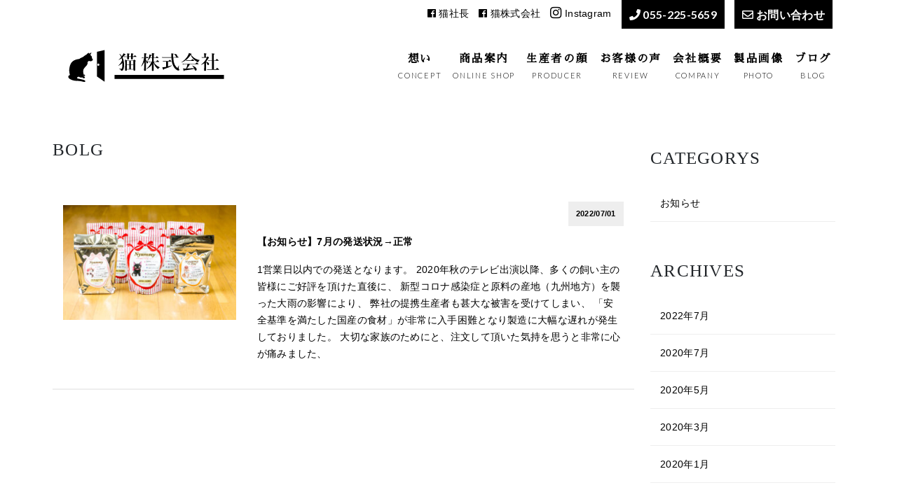

--- FILE ---
content_type: text/html; charset=UTF-8
request_url: https://neko-kabu.com/blog/tag/%E3%81%AD%E3%81%93%E3%81%AE%E3%81%84%E3%82%8B%E6%9A%AE%E3%82%89%E3%81%97/
body_size: 11636
content:
<!-- ヘッダー読み込み -->
<!DOCTYPE html>
<html lang="ja">
<head>
<meta charset="UTF-8">
<meta name="viewport" content="width=device-width, initial-scale=1">
<link rel="shortcut icon" href="/favicon.ico">
<link rel="apple-touch-icon" href="/apple-touch-icon.png">
<link rel="icon" type="image/png" href="/android-chrome-256x256.png">
 
<title>ねこのいる暮らし &#8211; 猫株式会社</title>
<meta name='robots' content='max-image-preview:large' />
<link rel='dns-prefetch' href='//use.fontawesome.com' />
<link rel='dns-prefetch' href='//fonts.googleapis.com' />
<link rel="alternate" type="application/rss+xml" title="猫株式会社 &raquo; フィード" href="https://neko-kabu.com/feed/" />
<link rel="alternate" type="application/rss+xml" title="猫株式会社 &raquo; コメントフィード" href="https://neko-kabu.com/comments/feed/" />
<link rel="alternate" type="application/rss+xml" title="猫株式会社 &raquo; ねこのいる暮らし タグのフィード" href="https://neko-kabu.com/blog/tag/%e3%81%ad%e3%81%93%e3%81%ae%e3%81%84%e3%82%8b%e6%9a%ae%e3%82%89%e3%81%97/feed/" />
<style id='wp-img-auto-sizes-contain-inline-css' type='text/css'>
img:is([sizes=auto i],[sizes^="auto," i]){contain-intrinsic-size:3000px 1500px}
/*# sourceURL=wp-img-auto-sizes-contain-inline-css */
</style>
<style id='wp-emoji-styles-inline-css' type='text/css'>

	img.wp-smiley, img.emoji {
		display: inline !important;
		border: none !important;
		box-shadow: none !important;
		height: 1em !important;
		width: 1em !important;
		margin: 0 0.07em !important;
		vertical-align: -0.1em !important;
		background: none !important;
		padding: 0 !important;
	}
/*# sourceURL=wp-emoji-styles-inline-css */
</style>
<style id='wp-block-library-inline-css' type='text/css'>
:root{--wp-block-synced-color:#7a00df;--wp-block-synced-color--rgb:122,0,223;--wp-bound-block-color:var(--wp-block-synced-color);--wp-editor-canvas-background:#ddd;--wp-admin-theme-color:#007cba;--wp-admin-theme-color--rgb:0,124,186;--wp-admin-theme-color-darker-10:#006ba1;--wp-admin-theme-color-darker-10--rgb:0,107,160.5;--wp-admin-theme-color-darker-20:#005a87;--wp-admin-theme-color-darker-20--rgb:0,90,135;--wp-admin-border-width-focus:2px}@media (min-resolution:192dpi){:root{--wp-admin-border-width-focus:1.5px}}.wp-element-button{cursor:pointer}:root .has-very-light-gray-background-color{background-color:#eee}:root .has-very-dark-gray-background-color{background-color:#313131}:root .has-very-light-gray-color{color:#eee}:root .has-very-dark-gray-color{color:#313131}:root .has-vivid-green-cyan-to-vivid-cyan-blue-gradient-background{background:linear-gradient(135deg,#00d084,#0693e3)}:root .has-purple-crush-gradient-background{background:linear-gradient(135deg,#34e2e4,#4721fb 50%,#ab1dfe)}:root .has-hazy-dawn-gradient-background{background:linear-gradient(135deg,#faaca8,#dad0ec)}:root .has-subdued-olive-gradient-background{background:linear-gradient(135deg,#fafae1,#67a671)}:root .has-atomic-cream-gradient-background{background:linear-gradient(135deg,#fdd79a,#004a59)}:root .has-nightshade-gradient-background{background:linear-gradient(135deg,#330968,#31cdcf)}:root .has-midnight-gradient-background{background:linear-gradient(135deg,#020381,#2874fc)}:root{--wp--preset--font-size--normal:16px;--wp--preset--font-size--huge:42px}.has-regular-font-size{font-size:1em}.has-larger-font-size{font-size:2.625em}.has-normal-font-size{font-size:var(--wp--preset--font-size--normal)}.has-huge-font-size{font-size:var(--wp--preset--font-size--huge)}.has-text-align-center{text-align:center}.has-text-align-left{text-align:left}.has-text-align-right{text-align:right}.has-fit-text{white-space:nowrap!important}#end-resizable-editor-section{display:none}.aligncenter{clear:both}.items-justified-left{justify-content:flex-start}.items-justified-center{justify-content:center}.items-justified-right{justify-content:flex-end}.items-justified-space-between{justify-content:space-between}.screen-reader-text{border:0;clip-path:inset(50%);height:1px;margin:-1px;overflow:hidden;padding:0;position:absolute;width:1px;word-wrap:normal!important}.screen-reader-text:focus{background-color:#ddd;clip-path:none;color:#444;display:block;font-size:1em;height:auto;left:5px;line-height:normal;padding:15px 23px 14px;text-decoration:none;top:5px;width:auto;z-index:100000}html :where(.has-border-color){border-style:solid}html :where([style*=border-top-color]){border-top-style:solid}html :where([style*=border-right-color]){border-right-style:solid}html :where([style*=border-bottom-color]){border-bottom-style:solid}html :where([style*=border-left-color]){border-left-style:solid}html :where([style*=border-width]){border-style:solid}html :where([style*=border-top-width]){border-top-style:solid}html :where([style*=border-right-width]){border-right-style:solid}html :where([style*=border-bottom-width]){border-bottom-style:solid}html :where([style*=border-left-width]){border-left-style:solid}html :where(img[class*=wp-image-]){height:auto;max-width:100%}:where(figure){margin:0 0 1em}html :where(.is-position-sticky){--wp-admin--admin-bar--position-offset:var(--wp-admin--admin-bar--height,0px)}@media screen and (max-width:600px){html :where(.is-position-sticky){--wp-admin--admin-bar--position-offset:0px}}

/*# sourceURL=wp-block-library-inline-css */
</style><style id='wp-block-archives-inline-css' type='text/css'>
.wp-block-archives{box-sizing:border-box}.wp-block-archives-dropdown label{display:block}
/*# sourceURL=https://neko-kabu.com/cms/wp-includes/blocks/archives/style.min.css */
</style>
<style id='wp-block-categories-inline-css' type='text/css'>
.wp-block-categories{box-sizing:border-box}.wp-block-categories.alignleft{margin-right:2em}.wp-block-categories.alignright{margin-left:2em}.wp-block-categories.wp-block-categories-dropdown.aligncenter{text-align:center}.wp-block-categories .wp-block-categories__label{display:block;width:100%}
/*# sourceURL=https://neko-kabu.com/cms/wp-includes/blocks/categories/style.min.css */
</style>
<style id='wp-block-heading-inline-css' type='text/css'>
h1:where(.wp-block-heading).has-background,h2:where(.wp-block-heading).has-background,h3:where(.wp-block-heading).has-background,h4:where(.wp-block-heading).has-background,h5:where(.wp-block-heading).has-background,h6:where(.wp-block-heading).has-background{padding:1.25em 2.375em}h1.has-text-align-left[style*=writing-mode]:where([style*=vertical-lr]),h1.has-text-align-right[style*=writing-mode]:where([style*=vertical-rl]),h2.has-text-align-left[style*=writing-mode]:where([style*=vertical-lr]),h2.has-text-align-right[style*=writing-mode]:where([style*=vertical-rl]),h3.has-text-align-left[style*=writing-mode]:where([style*=vertical-lr]),h3.has-text-align-right[style*=writing-mode]:where([style*=vertical-rl]),h4.has-text-align-left[style*=writing-mode]:where([style*=vertical-lr]),h4.has-text-align-right[style*=writing-mode]:where([style*=vertical-rl]),h5.has-text-align-left[style*=writing-mode]:where([style*=vertical-lr]),h5.has-text-align-right[style*=writing-mode]:where([style*=vertical-rl]),h6.has-text-align-left[style*=writing-mode]:where([style*=vertical-lr]),h6.has-text-align-right[style*=writing-mode]:where([style*=vertical-rl]){rotate:180deg}
/*# sourceURL=https://neko-kabu.com/cms/wp-includes/blocks/heading/style.min.css */
</style>
<style id='wp-block-group-inline-css' type='text/css'>
.wp-block-group{box-sizing:border-box}:where(.wp-block-group.wp-block-group-is-layout-constrained){position:relative}
/*# sourceURL=https://neko-kabu.com/cms/wp-includes/blocks/group/style.min.css */
</style>
<style id='global-styles-inline-css' type='text/css'>
:root{--wp--preset--aspect-ratio--square: 1;--wp--preset--aspect-ratio--4-3: 4/3;--wp--preset--aspect-ratio--3-4: 3/4;--wp--preset--aspect-ratio--3-2: 3/2;--wp--preset--aspect-ratio--2-3: 2/3;--wp--preset--aspect-ratio--16-9: 16/9;--wp--preset--aspect-ratio--9-16: 9/16;--wp--preset--color--black: #000000;--wp--preset--color--cyan-bluish-gray: #abb8c3;--wp--preset--color--white: #ffffff;--wp--preset--color--pale-pink: #f78da7;--wp--preset--color--vivid-red: #cf2e2e;--wp--preset--color--luminous-vivid-orange: #ff6900;--wp--preset--color--luminous-vivid-amber: #fcb900;--wp--preset--color--light-green-cyan: #7bdcb5;--wp--preset--color--vivid-green-cyan: #00d084;--wp--preset--color--pale-cyan-blue: #8ed1fc;--wp--preset--color--vivid-cyan-blue: #0693e3;--wp--preset--color--vivid-purple: #9b51e0;--wp--preset--gradient--vivid-cyan-blue-to-vivid-purple: linear-gradient(135deg,rgb(6,147,227) 0%,rgb(155,81,224) 100%);--wp--preset--gradient--light-green-cyan-to-vivid-green-cyan: linear-gradient(135deg,rgb(122,220,180) 0%,rgb(0,208,130) 100%);--wp--preset--gradient--luminous-vivid-amber-to-luminous-vivid-orange: linear-gradient(135deg,rgb(252,185,0) 0%,rgb(255,105,0) 100%);--wp--preset--gradient--luminous-vivid-orange-to-vivid-red: linear-gradient(135deg,rgb(255,105,0) 0%,rgb(207,46,46) 100%);--wp--preset--gradient--very-light-gray-to-cyan-bluish-gray: linear-gradient(135deg,rgb(238,238,238) 0%,rgb(169,184,195) 100%);--wp--preset--gradient--cool-to-warm-spectrum: linear-gradient(135deg,rgb(74,234,220) 0%,rgb(151,120,209) 20%,rgb(207,42,186) 40%,rgb(238,44,130) 60%,rgb(251,105,98) 80%,rgb(254,248,76) 100%);--wp--preset--gradient--blush-light-purple: linear-gradient(135deg,rgb(255,206,236) 0%,rgb(152,150,240) 100%);--wp--preset--gradient--blush-bordeaux: linear-gradient(135deg,rgb(254,205,165) 0%,rgb(254,45,45) 50%,rgb(107,0,62) 100%);--wp--preset--gradient--luminous-dusk: linear-gradient(135deg,rgb(255,203,112) 0%,rgb(199,81,192) 50%,rgb(65,88,208) 100%);--wp--preset--gradient--pale-ocean: linear-gradient(135deg,rgb(255,245,203) 0%,rgb(182,227,212) 50%,rgb(51,167,181) 100%);--wp--preset--gradient--electric-grass: linear-gradient(135deg,rgb(202,248,128) 0%,rgb(113,206,126) 100%);--wp--preset--gradient--midnight: linear-gradient(135deg,rgb(2,3,129) 0%,rgb(40,116,252) 100%);--wp--preset--font-size--small: 13px;--wp--preset--font-size--medium: 20px;--wp--preset--font-size--large: 36px;--wp--preset--font-size--x-large: 42px;--wp--preset--spacing--20: 0.44rem;--wp--preset--spacing--30: 0.67rem;--wp--preset--spacing--40: 1rem;--wp--preset--spacing--50: 1.5rem;--wp--preset--spacing--60: 2.25rem;--wp--preset--spacing--70: 3.38rem;--wp--preset--spacing--80: 5.06rem;--wp--preset--shadow--natural: 6px 6px 9px rgba(0, 0, 0, 0.2);--wp--preset--shadow--deep: 12px 12px 50px rgba(0, 0, 0, 0.4);--wp--preset--shadow--sharp: 6px 6px 0px rgba(0, 0, 0, 0.2);--wp--preset--shadow--outlined: 6px 6px 0px -3px rgb(255, 255, 255), 6px 6px rgb(0, 0, 0);--wp--preset--shadow--crisp: 6px 6px 0px rgb(0, 0, 0);}:where(.is-layout-flex){gap: 0.5em;}:where(.is-layout-grid){gap: 0.5em;}body .is-layout-flex{display: flex;}.is-layout-flex{flex-wrap: wrap;align-items: center;}.is-layout-flex > :is(*, div){margin: 0;}body .is-layout-grid{display: grid;}.is-layout-grid > :is(*, div){margin: 0;}:where(.wp-block-columns.is-layout-flex){gap: 2em;}:where(.wp-block-columns.is-layout-grid){gap: 2em;}:where(.wp-block-post-template.is-layout-flex){gap: 1.25em;}:where(.wp-block-post-template.is-layout-grid){gap: 1.25em;}.has-black-color{color: var(--wp--preset--color--black) !important;}.has-cyan-bluish-gray-color{color: var(--wp--preset--color--cyan-bluish-gray) !important;}.has-white-color{color: var(--wp--preset--color--white) !important;}.has-pale-pink-color{color: var(--wp--preset--color--pale-pink) !important;}.has-vivid-red-color{color: var(--wp--preset--color--vivid-red) !important;}.has-luminous-vivid-orange-color{color: var(--wp--preset--color--luminous-vivid-orange) !important;}.has-luminous-vivid-amber-color{color: var(--wp--preset--color--luminous-vivid-amber) !important;}.has-light-green-cyan-color{color: var(--wp--preset--color--light-green-cyan) !important;}.has-vivid-green-cyan-color{color: var(--wp--preset--color--vivid-green-cyan) !important;}.has-pale-cyan-blue-color{color: var(--wp--preset--color--pale-cyan-blue) !important;}.has-vivid-cyan-blue-color{color: var(--wp--preset--color--vivid-cyan-blue) !important;}.has-vivid-purple-color{color: var(--wp--preset--color--vivid-purple) !important;}.has-black-background-color{background-color: var(--wp--preset--color--black) !important;}.has-cyan-bluish-gray-background-color{background-color: var(--wp--preset--color--cyan-bluish-gray) !important;}.has-white-background-color{background-color: var(--wp--preset--color--white) !important;}.has-pale-pink-background-color{background-color: var(--wp--preset--color--pale-pink) !important;}.has-vivid-red-background-color{background-color: var(--wp--preset--color--vivid-red) !important;}.has-luminous-vivid-orange-background-color{background-color: var(--wp--preset--color--luminous-vivid-orange) !important;}.has-luminous-vivid-amber-background-color{background-color: var(--wp--preset--color--luminous-vivid-amber) !important;}.has-light-green-cyan-background-color{background-color: var(--wp--preset--color--light-green-cyan) !important;}.has-vivid-green-cyan-background-color{background-color: var(--wp--preset--color--vivid-green-cyan) !important;}.has-pale-cyan-blue-background-color{background-color: var(--wp--preset--color--pale-cyan-blue) !important;}.has-vivid-cyan-blue-background-color{background-color: var(--wp--preset--color--vivid-cyan-blue) !important;}.has-vivid-purple-background-color{background-color: var(--wp--preset--color--vivid-purple) !important;}.has-black-border-color{border-color: var(--wp--preset--color--black) !important;}.has-cyan-bluish-gray-border-color{border-color: var(--wp--preset--color--cyan-bluish-gray) !important;}.has-white-border-color{border-color: var(--wp--preset--color--white) !important;}.has-pale-pink-border-color{border-color: var(--wp--preset--color--pale-pink) !important;}.has-vivid-red-border-color{border-color: var(--wp--preset--color--vivid-red) !important;}.has-luminous-vivid-orange-border-color{border-color: var(--wp--preset--color--luminous-vivid-orange) !important;}.has-luminous-vivid-amber-border-color{border-color: var(--wp--preset--color--luminous-vivid-amber) !important;}.has-light-green-cyan-border-color{border-color: var(--wp--preset--color--light-green-cyan) !important;}.has-vivid-green-cyan-border-color{border-color: var(--wp--preset--color--vivid-green-cyan) !important;}.has-pale-cyan-blue-border-color{border-color: var(--wp--preset--color--pale-cyan-blue) !important;}.has-vivid-cyan-blue-border-color{border-color: var(--wp--preset--color--vivid-cyan-blue) !important;}.has-vivid-purple-border-color{border-color: var(--wp--preset--color--vivid-purple) !important;}.has-vivid-cyan-blue-to-vivid-purple-gradient-background{background: var(--wp--preset--gradient--vivid-cyan-blue-to-vivid-purple) !important;}.has-light-green-cyan-to-vivid-green-cyan-gradient-background{background: var(--wp--preset--gradient--light-green-cyan-to-vivid-green-cyan) !important;}.has-luminous-vivid-amber-to-luminous-vivid-orange-gradient-background{background: var(--wp--preset--gradient--luminous-vivid-amber-to-luminous-vivid-orange) !important;}.has-luminous-vivid-orange-to-vivid-red-gradient-background{background: var(--wp--preset--gradient--luminous-vivid-orange-to-vivid-red) !important;}.has-very-light-gray-to-cyan-bluish-gray-gradient-background{background: var(--wp--preset--gradient--very-light-gray-to-cyan-bluish-gray) !important;}.has-cool-to-warm-spectrum-gradient-background{background: var(--wp--preset--gradient--cool-to-warm-spectrum) !important;}.has-blush-light-purple-gradient-background{background: var(--wp--preset--gradient--blush-light-purple) !important;}.has-blush-bordeaux-gradient-background{background: var(--wp--preset--gradient--blush-bordeaux) !important;}.has-luminous-dusk-gradient-background{background: var(--wp--preset--gradient--luminous-dusk) !important;}.has-pale-ocean-gradient-background{background: var(--wp--preset--gradient--pale-ocean) !important;}.has-electric-grass-gradient-background{background: var(--wp--preset--gradient--electric-grass) !important;}.has-midnight-gradient-background{background: var(--wp--preset--gradient--midnight) !important;}.has-small-font-size{font-size: var(--wp--preset--font-size--small) !important;}.has-medium-font-size{font-size: var(--wp--preset--font-size--medium) !important;}.has-large-font-size{font-size: var(--wp--preset--font-size--large) !important;}.has-x-large-font-size{font-size: var(--wp--preset--font-size--x-large) !important;}
/*# sourceURL=global-styles-inline-css */
</style>

<style id='classic-theme-styles-inline-css' type='text/css'>
/*! This file is auto-generated */
.wp-block-button__link{color:#fff;background-color:#32373c;border-radius:9999px;box-shadow:none;text-decoration:none;padding:calc(.667em + 2px) calc(1.333em + 2px);font-size:1.125em}.wp-block-file__button{background:#32373c;color:#fff;text-decoration:none}
/*# sourceURL=/wp-includes/css/classic-themes.min.css */
</style>
<link rel='stylesheet' id='bootstrap-css' href='https://neko-kabu.com/cms/wp-content/themes/nekokabu/css/bootstrap.min.css?ver=6.9' type='text/css' media='all' />
<link rel='stylesheet' id='style-css' href='https://neko-kabu.com/cms/wp-content/themes/nekokabu/style.css?ver=6.9' type='text/css' media='all' />
<link rel='stylesheet' id='font-awesome-css' href='//use.fontawesome.com/releases/v5.0.13/css/all.css?ver=6.9' type='text/css' media='all' />
<link rel='stylesheet' id='Sawarabi_Mincho-css' href='https://fonts.googleapis.com/earlyaccess/sawarabimincho.css?ver=6.9' type='text/css' media='all' />
<link rel='stylesheet' id='Noto_Sans_Japanese-css' href='https://fonts.googleapis.com/earlyaccess/notosansjapanese.css?ver=6.9' type='text/css' media='all' />
<link rel='stylesheet' id='webfont-css' href='//fonts.googleapis.com/css2?family=Lato%3Awght%40300%3B700&#038;display=swap&#038;ver=6.9' type='text/css' media='all' />
<link rel='stylesheet' id='fancybox-css' href='https://neko-kabu.com/cms/wp-content/plugins/easy-fancybox/fancybox/1.5.4/jquery.fancybox.min.css?ver=6.9' type='text/css' media='screen' />
<style id='fancybox-inline-css' type='text/css'>
#fancybox-outer{background:#ffffff}#fancybox-content{background:#ffffff;border-color:#ffffff;color:#000000;}#fancybox-title,#fancybox-title-float-main{color:#fff}
/*# sourceURL=fancybox-inline-css */
</style>
<script type="text/javascript" src="https://neko-kabu.com/cms/wp-includes/js/jquery/jquery.min.js?ver=3.7.1" id="jquery-core-js"></script>
<script type="text/javascript" src="https://neko-kabu.com/cms/wp-includes/js/jquery/jquery-migrate.min.js?ver=3.4.1" id="jquery-migrate-js"></script>
<link rel="https://api.w.org/" href="https://neko-kabu.com/wp-json/" /><link rel="alternate" title="JSON" type="application/json" href="https://neko-kabu.com/wp-json/wp/v2/tags/16" /><meta name="generator" content="WordPress 6.9" />
	<!-- Global site tag (gtag.js) - Google Analytics -->
<script>
  (function(i,s,o,g,r,a,m){i['GoogleAnalyticsObject']=r;i[r]=i[r]||function(){
  (i[r].q=i[r].q||[]).push(arguments)},i[r].l=1*new Date();a=s.createElement(o),
  m=s.getElementsByTagName(o)[0];a.async=1;a.src=g;m.parentNode.insertBefore(a,m)
  })(window,document,'script','//www.google-analytics.com/analytics.js','ga');

  ga('create', 'UA-69237974-1', 'auto');
  ga('send', 'pageview');

</script>
	<!-- Google tag (gtag.js) -->
<script async src="https://www.googletagmanager.com/gtag/js?id=G-M4XFM34EH2"></script>
<script>
  window.dataLayer = window.dataLayer || [];
  function gtag(){dataLayer.push(arguments);}
  gtag('js', new Date());

  gtag('config', 'G-M4XFM34EH2');
</script>

</head>

<body class="archive tag tag-16 wp-theme-nekokabu">
 

<header>
	<div class="container d-none d-lg-block	">
	<div class="menu-sns-container"><ul id="menu-sns" class="menu"><li id="menu-item-9" class="menu-item menu-item-type-custom menu-item-object-custom menu-item-9"><a href="https://www.facebook.com/kazuki.kobayashi.923"><i class="fab fa-facebook"></i> 猫社長</a></li>
<li id="menu-item-10" class="menu-item menu-item-type-custom menu-item-object-custom menu-item-10"><a href="https://www.facebook.com/nekokabushikigaisha"><i class="fab fa-facebook"></i> 猫株式会社</a></li>
<li id="menu-item-11" class="menu-item menu-item-type-custom menu-item-object-custom menu-item-11"><a href="https://www.instagram.com/nekokabushikigaisha/"><i class="fab fa-instagram fa-lg"></i> Instagram</a></li>
<li id="menu-item-25" class="menu-item menu-item-type-custom menu-item-object-custom menu-item-25"><a href="http://055-225-5659"><i class="fas fa-phone"></i> 055-225-5659</a></li>
<li id="menu-item-275" class="menu-item menu-item-type-custom menu-item-object-custom menu-item-275"><a href="https://catlog.shop-pro.jp/secure/?mode=inq&#038;shop_id=PA01346827"><i class="far fa-envelope"></i> お問い合わせ</a></li>
</ul></div>	</div>
  <nav class="navbar navbar-expand-lg bg-l">
    <div class="container">
      <h1 class="logo">
		<a class="navbar-brand" href="/"><img src="https://neko-kabu.com/cms/wp-content/themes/nekokabu/images/neko-kabulogo.svg" type=”image/svg+xml” width="247" height="150" alt="tetototte"></a></h1>
      <button type="button" class="navbar-toggler"
        data-toggle="collapse"
        data-target="#wp_bootstrap_navwalker"
        aria-controls="wp_bootstrap_navwalker"
        aria-expanded="false" aria-label="ナビゲーションの切替"
      >
        <span class="toggler-menu">MENU</span> <span class="navbar-toggler-icon"></span>
      </button>
      <!-- ヘッダーメニュー -->
<div id="wp_bootstrap_navwalker" class="collapse navbar-collapse"><ul id="menu-menu" class="nav navbar-nav ml-auto" itemscope itemtype="http://www.schema.org/SiteNavigationElement"><li  id="menu-item-7" class="menu-item menu-item-type-post_type menu-item-object-page menu-item-7 nav-item"><a itemprop="url" href="https://neko-kabu.com/about/" class="nav-link">想い<span>CONCEPT</span></span></a></li>
<li  id="menu-item-22" class="menu-item menu-item-type-post_type menu-item-object-page menu-item-22 nav-item"><a itemprop="url" href="https://neko-kabu.com/product/" class="nav-link">商品案内<span>ONLINE SHOP</span></span></a></li>
<li  id="menu-item-21" class="menu-item menu-item-type-post_type menu-item-object-page menu-item-21 nav-item"><a itemprop="url" href="https://neko-kabu.com/producer/" class="nav-link">生産者の顔<span>PRODUCER</span></span></a></li>
<li  id="menu-item-20" class="menu-item menu-item-type-post_type menu-item-object-page menu-item-20 nav-item"><a itemprop="url" href="https://neko-kabu.com/review/" class="nav-link">お客様の声<span>REVIEW</span></span></a></li>
<li  id="menu-item-280" class="menu-item menu-item-type-post_type menu-item-object-page menu-item-280 nav-item"><a itemprop="url" href="https://neko-kabu.com/company/" class="nav-link">会社概要<span>COMPANY</span></span></a></li>
<li  id="menu-item-23" class="menu-item menu-item-type-post_type menu-item-object-page menu-item-23 nav-item"><a itemprop="url" href="https://neko-kabu.com/photo/" class="nav-link">製品画像<span>PHOTO</span></span></a></li>
<li  id="menu-item-281" class="menu-item menu-item-type-custom menu-item-object-custom menu-item-281 nav-item"><a itemprop="url" href="https://neko-kabu.com/blog" class="nav-link">ブログ<span>BLOG</span></span></a></li>
</ul></div>    </div>
  </nav>
</header>
<div class="wrapper">
  <div class="content container">
    <div class="d-lg-flex">
      <div class="main">
        <main>
          <article>
			 <h1 class="hina my-5">BOLG</h1>
<div class="row mx-0 py-3">
	    
<div class="col-md-6 col-lg-4 mb-2">
<img width="300" height="200" src="https://neko-kabu.com/cms/wp-content/uploads/2022/07/210623_10-1-300x200.jpg" class="img-fluid wp-post-image" alt="【お知らせ】7月の発送状況→正常" decoding="async" fetchpriority="high" srcset="https://neko-kabu.com/cms/wp-content/uploads/2022/07/210623_10-1-300x200.jpg 300w, https://neko-kabu.com/cms/wp-content/uploads/2022/07/210623_10-1-1024x683.jpg 1024w, https://neko-kabu.com/cms/wp-content/uploads/2022/07/210623_10-1-768x512.jpg 768w, https://neko-kabu.com/cms/wp-content/uploads/2022/07/210623_10-1-1536x1024.jpg 1536w, https://neko-kabu.com/cms/wp-content/uploads/2022/07/210623_10-1-2048x1365.jpg 2048w" sizes="(max-width: 300px) 100vw, 300px" />	</a>
 </div>
  <div class="col-md-6 col-lg-8 mb-2">
<a href="https://neko-kabu.com/blog/%e3%80%90%e3%81%8a%e7%9f%a5%e3%82%89%e3%81%9b%e3%80%917%e6%9c%88%e3%81%ae%e7%99%ba%e9%80%81%e7%8a%b6%e6%b3%81%e2%86%92%e6%ad%a3%e5%b8%b8/">
	<p class="text-right"><span class="data">2022/07/01</span></p>
	  	<p class="bold">【お知らせ】7月の発送状況→正常</p>
	<p class="mt-2">
		1営業日以内での発送となります。
2020年秋のテレビ出演以降、多くの飼い主の皆様にご好評を頂けた直後に、
新型コロナ感染症と原料の産地（九州地方）を襲った大雨の影響により、
弊社の提携生産者も甚大な被害を受けてしまい、
「安全基準を満たした国産の食材」が非常に入手困難となり製造に大幅な遅れが発生しておりました。

大切な家族のためにと、注文して頂いた気持を思うと非常に心が痛みました、</p>
</a></div>
	<hr class="eee">
    
</div>


<!-- Pagination -->
<nav>
  <div class="d-flex justify-content-center">
      </div>
</nav>



          </article>
        </main>
      </div>
      <!-- サイドバー読み込み -->
      <div class="aside">
  <div class="sidecontents m-2 p-2 mt-5">
    <aside>
      <div class="sidebar"><div class="wp-block-group"><div class="wp-block-group__inner-container is-layout-flow wp-block-group-is-layout-flow"><p class="bold hina">CATEGORYS</p><ul class="wp-block-categories-list wp-block-categories">	<li class="cat-item cat-item-8"><a href="https://neko-kabu.com/blog/category/information/">お知らせ</a>
</li>
</ul></div></div></div><div class="sidebar"><div class="wp-block-group"><div class="wp-block-group__inner-container is-layout-flow wp-block-group-is-layout-flow"><p class="bold hina mt-5">ARCHIVES</p><ul class="wp-block-archives-list wp-block-archives">	<li><a href='https://neko-kabu.com/blog/2022/07/'>2022年7月</a></li>
	<li><a href='https://neko-kabu.com/blog/2020/07/'>2020年7月</a></li>
	<li><a href='https://neko-kabu.com/blog/2020/05/'>2020年5月</a></li>
	<li><a href='https://neko-kabu.com/blog/2020/03/'>2020年3月</a></li>
	<li><a href='https://neko-kabu.com/blog/2020/01/'>2020年1月</a></li>
</ul></div></div></div><div class="sidebar"><p class="bold hina mt-5">PRODUCTS</p>
<p><a href="https://neko-kabu.com/product/nyummy/"><img decoding="async" src="http://neko-kabu.com/cms/wp-content/uploads/2022/02/products_front1.jpg" alt="" width="1137" height="387" class="alignnone size-full wp-image-808" /></a><br>
<a href="https://neko-kabu.com/product/nyummy_dog/"><img decoding="async" src="http://neko-kabu.com/cms/wp-content/uploads/2022/02/products_front2.jpg" alt="" width="1137" height="286" class="alignnone size-full wp-image-807" /></a><br>
<a href="https://neko-kabu.com/product/"><img decoding="async" src="http://neko-kabu.com/cms/wp-content/uploads/2022/02/products_front0.jpg" alt="" width="1137" height="219" class="alignnone size-full wp-image-810" /></a></p></div>    </aside>
  </div>
</div>    </div>
  </div>

<!-- フッター読み込み -->
  
<div class="footer-fluid">
<div class="container">
<div class="row">
<div class="col-md-5">
<div><div class="textwidget custom-html-widget"><img src="https://neko-kabu.com/cms/wp-content/themes/nekokabu/images/neko-kabulogo.svg" type="”image/svg+xml”" width="350px" height="" alt="猫株式会社">

<p><span class="bold">猫用品の専門店 猫株式会社</span><br>
愛猫と２０年以上元気に過ごすことを目指して</p>

<p>〒400-0333 山梨県南アルプス市浅原770-1
<br>
<a href="http://055-225-5659"><i class="fas fa-phone"></i> 055-225-5659</a>
 / 
<a href="https://catlog.shop-pro.jp/secure/?mode=inq&amp;shop_id=PA01346827"><i class="far fa-envelope"></i> お問い合わせ</a></p>
	

<p><a href="https://www.facebook.com/kazuki.kobayashi.923"><i class="fab fa-facebook"></i> 猫社長</a> <a href="https://www.facebook.com/nekokabushikigaisha"><i class="fab fa-facebook"></i> 猫株式会社</a> <a href="https://www.instagram.com/nekokabushikigaisha/"><i class="fab fa-instagram fa-lg"></i> Instagram</a></p></div></div></div>
<div class="col-md-4">
<div><div class="textwidget custom-html-widget"><span class="bold">PRODUCTS</span></div></div><div><div class="menu-footer-fluid-container"><ul id="menu-footer-fluid" class="menu" itemscope itemtype="http://www.schema.org/SiteNavigationElement"><li id="menu-item-302" class="menu-item menu-item-type-post_type menu-item-object-page menu-item-302"><a href="https://neko-kabu.com/product/nyummy/">国産天然鹿肉キャットフード Nyummy(ニャミー)　</a></li>
<li id="menu-item-303" class="menu-item menu-item-type-post_type menu-item-object-page menu-item-303"><a href="https://neko-kabu.com/product/nyummy_dog/">国産天然鹿肉 ドッグフード Nyummy for Dog</a></li>
<li id="menu-item-304" class="menu-item menu-item-type-post_type menu-item-object-page menu-item-304"><a href="https://neko-kabu.com/product/chigura/">飯島村（現飯島町）産　手作り猫つぐら（猫ちぐら）</a></li>
<li id="menu-item-305" class="menu-item menu-item-type-post_type menu-item-object-page menu-item-305"><a href="https://neko-kabu.com/product/niconeko/">Nico Neko爪とぎベッド</a></li>
<li id="menu-item-306" class="menu-item menu-item-type-post_type menu-item-object-page menu-item-306"><a href="https://neko-kabu.com/product/nekoinden/">猫印伝</a></li>
<li id="menu-item-307" class="menu-item menu-item-type-post_type menu-item-object-page menu-item-307"><a href="https://neko-kabu.com/product/puttybreeze/">PuttyBreeze</a></li>
<li id="menu-item-308" class="menu-item menu-item-type-post_type menu-item-object-page menu-item-308"><a href="https://neko-kabu.com/product/ribboncat/">RibbonCat</a></li>
</ul></div></div></div>
<div class="col-md-3">
<div><div class="textwidget custom-html-widget"><span class="lato_span">CONTENTS</span></div></div><div><div class="menu-footer-container"><ul id="menu-footer" class="menu" itemscope itemtype="http://www.schema.org/SiteNavigationElement"><li id="menu-item-137" class="menu-item menu-item-type-post_type menu-item-object-page menu-item-137"><a href="https://neko-kabu.com/about/">猫株式会社の想い</a></li>
<li id="menu-item-136" class="menu-item menu-item-type-post_type menu-item-object-page menu-item-136"><a href="https://neko-kabu.com/product/">商品案内</a></li>
<li id="menu-item-135" class="menu-item menu-item-type-post_type menu-item-object-page menu-item-135"><a href="https://neko-kabu.com/producer/">生産者の顔</a></li>
<li id="menu-item-134" class="menu-item menu-item-type-post_type menu-item-object-page menu-item-134"><a href="https://neko-kabu.com/review/">お客様の声</a></li>
<li id="menu-item-290" class="menu-item menu-item-type-post_type menu-item-object-page menu-item-290"><a href="https://neko-kabu.com/company/">会社概要</a></li>
<li id="menu-item-291" class="menu-item menu-item-type-post_type menu-item-object-page menu-item-291"><a href="https://neko-kabu.com/photo/">製品画像</a></li>
<li id="menu-item-292" class="menu-item menu-item-type-custom menu-item-object-custom menu-item-292"><a href="https://catlog.shop-pro.jp/secure/?mode=inq&#038;shop_id=PA01346827">お問い合わせ</a></li>
<li id="menu-item-293" class="menu-item menu-item-type-custom menu-item-object-custom menu-item-293"><a href="https://neko-kabu.com/blog/">ブログ</a></li>
</ul></div></div></div>

</div>
</div>
</div>

<div class="footer">
    <footer>
      <div class="justify-content-center p-2 text-center">
        <small>Copyright © 猫株式会社All Rights Reserved.</small>

      </div>
    </footer>
  </div>

</div><!-- /.wrapper -->
<script type="speculationrules">
{"prefetch":[{"source":"document","where":{"and":[{"href_matches":"/*"},{"not":{"href_matches":["/cms/wp-*.php","/cms/wp-admin/*","/cms/wp-content/uploads/*","/cms/wp-content/*","/cms/wp-content/plugins/*","/cms/wp-content/themes/nekokabu/*","/*\\?(.+)"]}},{"not":{"selector_matches":"a[rel~=\"nofollow\"]"}},{"not":{"selector_matches":".no-prefetch, .no-prefetch a"}}]},"eagerness":"conservative"}]}
</script>
<script type="text/javascript" src="https://neko-kabu.com/cms/wp-content/themes/nekokabu/js/bootstrap.min.js?ver=4.3.1" id="bootstrap-js"></script>
<script type="text/javascript" src="https://neko-kabu.com/cms/wp-content/themes/nekokabu/js/function.js?ver=4.3.1" id="functionjs-js"></script>
<script type="text/javascript" src="https://neko-kabu.com/cms/wp-content/plugins/easy-fancybox/vendor/purify.min.js?ver=6.9" id="fancybox-purify-js"></script>
<script type="text/javascript" id="jquery-fancybox-js-extra">
/* <![CDATA[ */
var efb_i18n = {"close":"Close","next":"Next","prev":"Previous","startSlideshow":"Start slideshow","toggleSize":"Toggle size"};
//# sourceURL=jquery-fancybox-js-extra
/* ]]> */
</script>
<script type="text/javascript" src="https://neko-kabu.com/cms/wp-content/plugins/easy-fancybox/fancybox/1.5.4/jquery.fancybox.min.js?ver=6.9" id="jquery-fancybox-js"></script>
<script type="text/javascript" id="jquery-fancybox-js-after">
/* <![CDATA[ */
var fb_timeout, fb_opts={'autoScale':true,'showCloseButton':true,'width':560,'height':340,'margin':20,'pixelRatio':'false','padding':10,'centerOnScroll':false,'enableEscapeButton':true,'speedIn':300,'speedOut':300,'overlayShow':true,'hideOnOverlayClick':true,'overlayColor':'#000','overlayOpacity':0.6,'minViewportWidth':320,'minVpHeight':320,'disableCoreLightbox':'true','enableBlockControls':'true','fancybox_openBlockControls':'true' };
if(typeof easy_fancybox_handler==='undefined'){
var easy_fancybox_handler=function(){
jQuery([".nolightbox","a.wp-block-file__button","a.pin-it-button","a[href*='pinterest.com\/pin\/create']","a[href*='facebook.com\/share']","a[href*='twitter.com\/share']"].join(',')).addClass('nofancybox');
jQuery('a.fancybox-close').on('click',function(e){e.preventDefault();jQuery.fancybox.close()});
/* IMG */
						var unlinkedImageBlocks=jQuery(".wp-block-image > img:not(.nofancybox,figure.nofancybox>img)");
						unlinkedImageBlocks.wrap(function() {
							var href = jQuery( this ).attr( "src" );
							return "<a href='" + href + "'></a>";
						});
var fb_IMG_select=jQuery('a[href*=".jpg" i]:not(.nofancybox,li.nofancybox>a,figure.nofancybox>a),area[href*=".jpg" i]:not(.nofancybox),a[href*=".png" i]:not(.nofancybox,li.nofancybox>a,figure.nofancybox>a),area[href*=".png" i]:not(.nofancybox),a[href*=".webp" i]:not(.nofancybox,li.nofancybox>a,figure.nofancybox>a),area[href*=".webp" i]:not(.nofancybox),a[href*=".jpeg" i]:not(.nofancybox,li.nofancybox>a,figure.nofancybox>a),area[href*=".jpeg" i]:not(.nofancybox)');
fb_IMG_select.addClass('fancybox image');
var fb_IMG_sections=jQuery('.gallery,.wp-block-gallery,.tiled-gallery,.wp-block-jetpack-tiled-gallery,.ngg-galleryoverview,.ngg-imagebrowser,.nextgen_pro_blog_gallery,.nextgen_pro_film,.nextgen_pro_horizontal_filmstrip,.ngg-pro-masonry-wrapper,.ngg-pro-mosaic-container,.nextgen_pro_sidescroll,.nextgen_pro_slideshow,.nextgen_pro_thumbnail_grid,.tiled-gallery');
fb_IMG_sections.each(function(){jQuery(this).find(fb_IMG_select).attr('rel','gallery-'+fb_IMG_sections.index(this));});
jQuery('a.fancybox,area.fancybox,.fancybox>a').each(function(){jQuery(this).fancybox(jQuery.extend(true,{},fb_opts,{'transition':'elastic','transitionIn':'elastic','transitionOut':'elastic','opacity':false,'hideOnContentClick':false,'titleShow':true,'titlePosition':'over','titleFromAlt':true,'showNavArrows':true,'enableKeyboardNav':true,'cyclic':false,'mouseWheel':'true','changeSpeed':250,'changeFade':300}))});
};};
jQuery(easy_fancybox_handler);jQuery(document).on('post-load',easy_fancybox_handler);

//# sourceURL=jquery-fancybox-js-after
/* ]]> */
</script>
<script type="text/javascript" src="https://neko-kabu.com/cms/wp-content/plugins/easy-fancybox/vendor/jquery.easing.min.js?ver=1.4.1" id="jquery-easing-js"></script>
<script type="text/javascript" src="https://neko-kabu.com/cms/wp-content/plugins/easy-fancybox/vendor/jquery.mousewheel.min.js?ver=3.1.13" id="jquery-mousewheel-js"></script>
<script id="wp-emoji-settings" type="application/json">
{"baseUrl":"https://s.w.org/images/core/emoji/17.0.2/72x72/","ext":".png","svgUrl":"https://s.w.org/images/core/emoji/17.0.2/svg/","svgExt":".svg","source":{"concatemoji":"https://neko-kabu.com/cms/wp-includes/js/wp-emoji-release.min.js?ver=6.9"}}
</script>
<script type="module">
/* <![CDATA[ */
/*! This file is auto-generated */
const a=JSON.parse(document.getElementById("wp-emoji-settings").textContent),o=(window._wpemojiSettings=a,"wpEmojiSettingsSupports"),s=["flag","emoji"];function i(e){try{var t={supportTests:e,timestamp:(new Date).valueOf()};sessionStorage.setItem(o,JSON.stringify(t))}catch(e){}}function c(e,t,n){e.clearRect(0,0,e.canvas.width,e.canvas.height),e.fillText(t,0,0);t=new Uint32Array(e.getImageData(0,0,e.canvas.width,e.canvas.height).data);e.clearRect(0,0,e.canvas.width,e.canvas.height),e.fillText(n,0,0);const a=new Uint32Array(e.getImageData(0,0,e.canvas.width,e.canvas.height).data);return t.every((e,t)=>e===a[t])}function p(e,t){e.clearRect(0,0,e.canvas.width,e.canvas.height),e.fillText(t,0,0);var n=e.getImageData(16,16,1,1);for(let e=0;e<n.data.length;e++)if(0!==n.data[e])return!1;return!0}function u(e,t,n,a){switch(t){case"flag":return n(e,"\ud83c\udff3\ufe0f\u200d\u26a7\ufe0f","\ud83c\udff3\ufe0f\u200b\u26a7\ufe0f")?!1:!n(e,"\ud83c\udde8\ud83c\uddf6","\ud83c\udde8\u200b\ud83c\uddf6")&&!n(e,"\ud83c\udff4\udb40\udc67\udb40\udc62\udb40\udc65\udb40\udc6e\udb40\udc67\udb40\udc7f","\ud83c\udff4\u200b\udb40\udc67\u200b\udb40\udc62\u200b\udb40\udc65\u200b\udb40\udc6e\u200b\udb40\udc67\u200b\udb40\udc7f");case"emoji":return!a(e,"\ud83e\u1fac8")}return!1}function f(e,t,n,a){let r;const o=(r="undefined"!=typeof WorkerGlobalScope&&self instanceof WorkerGlobalScope?new OffscreenCanvas(300,150):document.createElement("canvas")).getContext("2d",{willReadFrequently:!0}),s=(o.textBaseline="top",o.font="600 32px Arial",{});return e.forEach(e=>{s[e]=t(o,e,n,a)}),s}function r(e){var t=document.createElement("script");t.src=e,t.defer=!0,document.head.appendChild(t)}a.supports={everything:!0,everythingExceptFlag:!0},new Promise(t=>{let n=function(){try{var e=JSON.parse(sessionStorage.getItem(o));if("object"==typeof e&&"number"==typeof e.timestamp&&(new Date).valueOf()<e.timestamp+604800&&"object"==typeof e.supportTests)return e.supportTests}catch(e){}return null}();if(!n){if("undefined"!=typeof Worker&&"undefined"!=typeof OffscreenCanvas&&"undefined"!=typeof URL&&URL.createObjectURL&&"undefined"!=typeof Blob)try{var e="postMessage("+f.toString()+"("+[JSON.stringify(s),u.toString(),c.toString(),p.toString()].join(",")+"));",a=new Blob([e],{type:"text/javascript"});const r=new Worker(URL.createObjectURL(a),{name:"wpTestEmojiSupports"});return void(r.onmessage=e=>{i(n=e.data),r.terminate(),t(n)})}catch(e){}i(n=f(s,u,c,p))}t(n)}).then(e=>{for(const n in e)a.supports[n]=e[n],a.supports.everything=a.supports.everything&&a.supports[n],"flag"!==n&&(a.supports.everythingExceptFlag=a.supports.everythingExceptFlag&&a.supports[n]);var t;a.supports.everythingExceptFlag=a.supports.everythingExceptFlag&&!a.supports.flag,a.supports.everything||((t=a.source||{}).concatemoji?r(t.concatemoji):t.wpemoji&&t.twemoji&&(r(t.twemoji),r(t.wpemoji)))});
//# sourceURL=https://neko-kabu.com/cms/wp-includes/js/wp-emoji-loader.min.js
/* ]]> */
</script>
    <script type="text/javascript">
        jQuery(document).ready(function ($) {

            for (let i = 0; i < document.forms.length; ++i) {
                let form = document.forms[i];
				if ($(form).attr("method") != "get") { $(form).append('<input type="hidden" name="hQJHSnyDUFdsMmZ-" value="PCD*0kFfxhXsHY" />'); }
if ($(form).attr("method") != "get") { $(form).append('<input type="hidden" name="xOcbtYera" value="g68aIwex0y" />'); }
if ($(form).attr("method") != "get") { $(form).append('<input type="hidden" name="LloTCWnDQPixB" value="bTg3[s4xyJ_HkKL5" />'); }
if ($(form).attr("method") != "get") { $(form).append('<input type="hidden" name="kDbSQTEiotXC" value="K4lW7yp8wnXLVN]T" />'); }
            }

            $(document).on('submit', 'form', function () {
				if ($(this).attr("method") != "get") { $(this).append('<input type="hidden" name="hQJHSnyDUFdsMmZ-" value="PCD*0kFfxhXsHY" />'); }
if ($(this).attr("method") != "get") { $(this).append('<input type="hidden" name="xOcbtYera" value="g68aIwex0y" />'); }
if ($(this).attr("method") != "get") { $(this).append('<input type="hidden" name="LloTCWnDQPixB" value="bTg3[s4xyJ_HkKL5" />'); }
if ($(this).attr("method") != "get") { $(this).append('<input type="hidden" name="kDbSQTEiotXC" value="K4lW7yp8wnXLVN]T" />'); }
                return true;
            });

            jQuery.ajaxSetup({
                beforeSend: function (e, data) {

                    if (data.type !== 'POST') return;

                    if (typeof data.data === 'object' && data.data !== null) {
						data.data.append("hQJHSnyDUFdsMmZ-", "PCD*0kFfxhXsHY");
data.data.append("xOcbtYera", "g68aIwex0y");
data.data.append("LloTCWnDQPixB", "bTg3[s4xyJ_HkKL5");
data.data.append("kDbSQTEiotXC", "K4lW7yp8wnXLVN]T");
                    }
                    else {
                        data.data = data.data + '&hQJHSnyDUFdsMmZ-=PCD*0kFfxhXsHY&xOcbtYera=g68aIwex0y&LloTCWnDQPixB=bTg3[s4xyJ_HkKL5&kDbSQTEiotXC=K4lW7yp8wnXLVN]T';
                    }
                }
            });

        });
    </script>
	
</body>
</html>



--- FILE ---
content_type: text/css
request_url: https://neko-kabu.com/cms/wp-content/themes/nekokabu/style.css?ver=6.9
body_size: 3539
content:
/*
Theme Name: nekokabu
Theme URI: https://lus3.com
Author: Lus
Author URI: https://lus3.com
Description: 猫株式会社のテーマ
Version: 1.0
License: GNU General Public License v2 or later
License URI: http://www.gnu.org/licenses/gpl-2.0.html
Tags:
Text Domain:nekokabu
Tested up to: 5.8
Requires PHP: 
*/

.navbar-toggler .navbar-toggler-icon {
  background-image: url("data:image/svg+xml;charset=utf8,%3Csvg viewBox='0 0 32 32' xmlns='http://www.w3.org/2000/svg'%3E%3Cpath stroke='rgba(255,255,255,1)' stroke-width='2' stroke-linecap='round' stroke-miterlimit='10' d='M4 8h24M4 16h24M4 24h24'/%3E%3C/svg%3E");
}

.toggler-menu{
	color: #fff;
	font-size: 12px;
	font-weight: 600;
	font-family: Lato, Geneva, "sans-serif";
}
.navbar-toggler {
    padding: 0.25rem 0.75rem;
    font-size: 1.25rem;
    line-height: 1;
    background-color: #000;
    border: 1px solid transparent;
    border-radius: 0.25rem;
}
	
	body {
	line-height: 1.75;
    font-family: 'Noto Sans JP',"Hiragino Kaku Gothic Pro","ヒラギノ角ゴ Pro W3","メイリオ","Meiryo",sans-serif;
	font-weight: 400;
    font-size: 14px;
	letter-spacing:0.3px;
	font-feature-settings : "palt" 1;

}
img {
    height: auto;
    max-width: 100%;
}

a {
    color: #000;
    text-decoration: none;
    background-color: transparent;
}

a:hover{
	color: #b88f179c;
    text-decoration: none;}

.bold {
    font-weight: bold;
}

/* レイアウト */
.wrapper {
  position: relative;
}
.header {
  height: 56px;
}
.bg-l{
	background-color:  rgb(255 255 255 / 26%);}

.main {
  height: 100%;
  padding: 5px;
}
.content {
  padding: 0px 0 40px 0;
  min-height: calc(100vh - 56px);
}
.aside {
  width: 100%;
  height: 100%;
  padding: 2px;
}
.footer {
  width: 100%;
  bottom: 0;
	background: #000;
	color: #fff;
}
@media (min-width: 992px) {
  .main {
    width: calc(100% - 300px);
  }
  .aside {
    width: 300px;
  }
  .dropdown-menu {
    display: none;
  }
  .dropdown:hover > .dropdown-menu {
    display: block;
  }
}

/* サイドバースタイル */
.sidebar > ul {
  list-style-type: none;
}
/* デフォルトで設定されるスクリーンリーダー用 */
.screen-reader-text {
  border: 0;
  clip: rect(1px, 1px, 1px, 1px);
  clip-path: inset(50%);
  height: 1px;
  margin: -1px;
  overflow: hidden;
  padding: 0;
  position: absolute;
  width: 1px;
  word-wrap: normal !important;
}

/* hoverで子カテゴリ表示 */
.dropdown-menu {
  display: none;
	margin-top: 0;  }
.dropdown:hover > .dropdown-menu {
  display: block;
}

.logo{
	display: block;
    margin: 0 auto;
}

.data{
	background: #eee;
	padding: 1em;
	font-size: 0.8em;
	font-weight: bold;
	text-align: right;
}

#menu-sns > li,.footer li {
    padding: 0.5em;
    text-align: right;
}
 ul#menu-sns , .footer ul{
    display: -ms-flexbox;
    display: flex;
    -ms-flex-wrap: wrap;
    flex-wrap: nowrap;
    /* padding-left: 0; */
    margin-bottom: 0;
    list-style: none;
    flex-direction: row;
    justify-content: flex-end;
}

.footer ul{
	justify-content: center!important;}

.footer a {
	color: #fff;
	font-size: 0.8em;
}


/*gnavi*/
ul#menu-menu{
	text-align: center;
	font-family: 'Sawarabi Mincho';
	font-weight: 600;
	letter-spacing: 0.11em;
	font-size: 1.11em;
}
ul#menu-menu span {
    display: block;
    font-size: 0.7em;
	font-family: 'Lato';
	font-weight: normal;
}
.menu-sns-container {
    text-align: right;
}



li#menu-item-25 a , li#menu-item-275 a {
font-family: 'Lato';
    font-size: 16px;
    background: #000;
    color: #fff;
    font-weight: bold;
    padding: 0.7em;
}

li#menu-item-25 a:hover ,  li#menu-item-275 a:hover{
	color: #fff;
	background: #b88f179c;}




h1.top{	font-family: 'Sawarabi Mincho';
	font-size: 2em;
	font-weight: 300;}
.mb-10{
	margin-bottom: 10em !important;
}

.hina{
	font-family: 'Hina Mincho', serif;
	font-size: 1.8em;
	font-weight: 500;
    letter-spacing: 0.05em;
}

.green{
	background: #a1c58f;
}
.pink{
	background: #c499a6;
}
.beige{
	background: #d8c6b3a3;
}

.nyummycat_01{    
background: url(http://nekokabu.local/wp-content/uploads/2022/01/nyummycat_01.jpeg) no-repeat;
    background-size: contain;
    background-position: right bottom;
}

.nyummydog_01{    
background: url(http://nekokabu.local/wp-content/uploads/2022/01/01.jpeg) no-repeat;
    background-size: contain;
    background-position: right bottom;
}




@media screen and (max-width: 1199px) {
	
.nyummycat_01 , .nyummydog_01{

	background:none;}

.hina{
    margin-top: 3em;	}}




.nyummy_table{
	width:100%;
	border-collapse:collapse;
	border-spacing:0;
	border:1px solid #ccc;
	padding:0;
	margin:0 0 3em 0;
}

.nyummy_table tr{
	border:1px solid #ddd;
	padding:5px;
}

.nyummy_table th, .nyummy_table td{
	padding:10px;
	text-align:center;
}

.nyummy_table th{
	font-size:14px;
	letter-spacing:1px;
}

@media screen and (max-width: 600px) {

	.nyummy_table{
		border:0;
	}

	.nyummy_table thead{
		display:none;
	}

	.nyummy_table tr{
		margin-bottom:10px;
		display:block;
		border-bottom:2px solid #ddd;
	}

	.nyummy_table td{
		display:block;
		text-align:right;
		font-size:13px;
		border-bottom:1px dotted #ccc;
	}

	.nyummy_table td:last-child{
		border-bottom:0;
	}

	.nyummy_table td:before {
		content:attr(data-label);
		float:left;
		font-weight: bold;
	}
}



	
/*カラーミー*/
.cartjs_product_table {
    margin-top: 1em;
}
.cartjs_product_table table,.cartjs_product_table td,.cartjs_product_table table th{
	padding:1em;
}
.cartjs_product_table table{
	width:100%!important;
	margin:1em 0!important;
	}
.cartjs_box div.cartjs_cart_in input {
width: 100%;
background: none;
display: block;
padding: 11px 0 9px;
text-align: center;
border: none;
background: #000;
color: #ffffff;
font-size: 18px;
letter-spacing: 1px;
border-radius: 3px;
-webkit-border-radius: 3px;
-moz-border-radius: 3px;
text-decoration: none;
line-height: 1 !important;
}

@media screen and (max-width: 799px) {


/*カラーミー*/

.cartjs_product_table table,.cartjs_product_table td,.cartjs_product_table table th{
	padding:1em;
}
.cartjs_product_table table{
	margin:auto!important;
	}
.cartjs_box div.cartjs_cart_in input {
width: 100%;
background: none;
display:initial;
padding: 11px 0 9px;
text-align: center;
border: none;
background: #000;
color: #ffffff;
font-size: 18px;
letter-spacing: 1px;
border-radius: 3px;
-webkit-border-radius: 3px;
-moz-border-radius: 3px;
text-decoration: none;
line-height: 1 !important;
margin:1em 0;
}
}



@media (max-width: 992px){
	
	img {
    max-width: 100%;
    height: auto;
    display: block;
    margin-left: auto;
    margin-right: auto;
}

.navbar-nav li a {
    padding: 5px;
    margin: 5px;
    font-size: 0.9em;
    font-weight: bold;
    background: #dee2e6;
    padding: 10px 10px;
    text-align: center;
    border: 1px solid #fff;
    width: 31.333333%;
    margin-right: 1%;
	float: left;}

	.nav{
		display: block;
	}
	.logo{
		margin: 0;
	}
}


.footer-fluid {
	font-family: 'Hina Mincho', serif;
	background: #efefef;
	padding: 3em 0;
}

.footer-fluid ul {
    padding: 0.5em 0;
    border-top: 1px solid #000;
}

.footer-fluid li {
    list-style-type: none;
    font-size: 0.9em;
	line-height: 2;
}

li#menu-item-294 {
    margin: 0 0 1em 0;
}


li#menu-item-294 a {
    background: #000;
    color: #fff;
    padding: 10px 5px;
}

.lato_span{    font-family: 'Lato';
    font-weight: bold;}

.imgcnt{
	max-width: 100%; height: auto; display: block; margin-left: auto; margin-right: auto; 
}

span.bbspan {
    background: #000;
    color: #fff;
    margin: 0 0.3em 0 0.2em;
    padding: 0.1em;
}


.circle { 
  position: relative;
  display: inline-block;
  width: 100px;
  height: 100px;
  border-radius: 50%;
  background: #000;
}

.circle span {
  position: absolute;
  display: inline-block;
  left: 0;
  top: 50%;
  -webkit-transform: translateY(-50%);
  transform: translateY(-50%);
  width: 100px;
  text-align:center;
	color: #fff;
	font-family: Lato;
	font-weight: bold;
	font-size: 12px;
}
.fbig{
	font-size: 1.5em;
}
.red{
	color: #9A191B;
}

ul.gallery {
    margin: 0;
    padding: 0;
}

.gallery {

	text-align:center;
	}
.gallery li {
    width: 150px;
    height: 100px;
    margin: 5px 10px 5px 0;
	display: inline-block;}

#pointsp , .lgnone{
	display:none;}

@media screen and (max-width: 992px) {
	
.circle , .xsnone{
	display:none;}
	
.gallery {
    overflow: hidden;
    width: 100%;
    margin: 0 auto;
    display: block;
    padding: 0;
	padding-top:3em;
}
	
#pointsp {
	margin:3em 0 0.5em 0;
	position: relative;
	display: inline-block;
	padding: 0 15px;
	width: auto;
	min-width: 115px;
	height: 40px;
	color: #fff;
	line-height: 40px;
	text-align: center;
	background: #000;
	z-index: 0;
	letter-spacing:0.3em;
}
#pointsp:after {
	content: "";
	position: absolute;
	bottom: -10px; left: 20%;
	margin-left: -10px;
	display: block;
	width: 0px;
	height: 0px;
	border-style: solid;
	border-width: 10px 10px 0 10px;
	border-color: #000 transparent transparent transparent;
}

}


/*印伝*ボックス全体*/

@media screen and (min-width: 799px) {
label {
    pointer-events: none;
}
.pc_hidden_box{
	display: none;}
}
@media screen and (max-width: 799px) {
.sp_hidden_box {
	display: none;}

.cart2021{
	width: 100%;
	}
}


.div_inden_sp {
    display: block;
    width: 90%;
    float: left;
    margin: 10px;
    background: #eee;
    padding: 5%;
    text-align: center;
}

.inden_label {
	margin-bottom: 0em !important;}

/*ボックス全体*/
.pink-label {

    background: #da8b86;
    color: #fff;
    display: block;
    width: 100%;
	padding: 0.5em;}

.blue-label {
    background: #536777;
    color: #fff;
    display: block;
    width: 100%;
	padding: 0.5em;}

.green-label {
    background: #9cc7b0;
    color: #fff;
    display: block;
    width: 100%;
	padding: 0.5em;}


/*ラベルホバー時*/
.inden_label a:hover {
    background: #000;
    color: #fff;
}

@media screen and (min-width: 992px){
	.collapse:not(.show) {
    display :flex;
	}

.blue-label , .pink-label , .green-label{pointer-events: none;}

.inden_label {
    margin-bottom: 10em !important;}
}


/*レビュ*/
.review{
	border: 1px solid #000;
	padding: 5em;
}
@media screen and (max-width: 992px){
	.review{
	padding: 2em;

}
	
}


hr.eee {
    border: 1px solid #eee;
    width: 100%;
    margin: 1em 0 2em 0;
}


.sidecontents ul ,ul.information {
    padding: 0;
}
.sidecontents li , .information li  {
    padding: 1em;
	border-bottom: 1px solid #eee;
	list-style: none;
}


.page-link {

    color: #212521;
    background-color: #fff;
    border: 1px solid #dee2e6;
}


.page-item.active .page-link {
    z-index: 1;
    color: #fff;
    background-color: #000;
    border-color: #000;
}

.page-link:hover {
    color: #212521;
}

.page-link:focus {
    box-shadow: none;
}

.hinafont {
    letter-spacing: 0.1em;
    font-family: 'Hina Mincho', serif;
}
.sawafont{
    font-family: 'Sawarabi Mincho';
}

--- FILE ---
content_type: application/javascript
request_url: https://neko-kabu.com/cms/wp-content/themes/nekokabu/js/function.js?ver=4.3.1
body_size: 165
content:
$(function(){
      $("nav").slicknav({
      	animated: true, //メニューを表示するときの動きを付けるかどうか
		label: 'MENU',
      	labelClosed: "", //閉じている時の見出し
      	labelOpen: "" //開いている時の見出し
      });
});


--- FILE ---
content_type: image/svg+xml
request_url: https://neko-kabu.com/cms/wp-content/themes/nekokabu/images/neko-kabulogo.svg
body_size: 3394
content:
<?xml version="1.0" encoding="utf-8"?>
<!-- Generator: Adobe Illustrator 26.0.1, SVG Export Plug-In . SVG Version: 6.00 Build 0)  -->
<svg version="1.1" id="レイヤー_1" xmlns="http://www.w3.org/2000/svg" xmlns:xlink="http://www.w3.org/1999/xlink" x="0px"
	 y="0px" viewBox="0 0 318 99.9" style="enable-background:new 0 0 318 99.9;" xml:space="preserve">
<style type="text/css">
	.st0{fill:#FFFFFF;}
</style>
<g>
	<g>
		<path d="M54.4,27c0,0,0.5-0.6-0.5-0.8c-0.9-0.2-3.6,1.6-4.3,2.9c0,0-3.6,1.9-5.3,3.6c-1.6,1.6-6,2.5-8.1,4.6
			c0,0-12.2,0.3-16.1,9.5c-4,9.1-1.7,17.5-1.2,19c0.5,1.5-3.3,1-2.9,4.3c0.4,3.3,7,5.9,11.2,6.6c4.2,0.7,8.5,0.1,13.2,1.3
			c4.7,1.2,6.3,1.3,6.7,0.4c0.4-0.9-0.1-2.5-3.6-3.3c-3.5-0.8-7.6-1.9-9.7-2.1c-2.1-0.2-1.8-2.1-1-2.6c0.8-0.5,2.2-1.2,2.7-0.7
			c0.5,0.5,4.3,1.9,4.6,1.2c1.1,0.2,1.2,0.2,1.3-0.4c0.1-0.5,0.6,1,1.6,1.5c1,0.5,1.3,0.5,1.6,0.3c0.9,0.3,1.5-0.2,1.5-0.6
			c0.8-0.1,0.7-1.3-0.4-2.1c-1.1-0.8-1.5-0.8-1.5-0.8l-0.5-1c0,0,0.5,0.4,1.4,0.5c0.9,0.2,2.3-0.2,1.4-1.3c0.4-0.1,0.5-0.5-0.3-0.9
			c-0.9-0.6-1.4-0.3-1.6-0.2c-0.2,0.1-0.6-1.5-0.9-3.1c-0.3-1.5-0.2-5.1,0.1-6.1c0.2-1,2.9-4.6,5.6-7.3c2.6-2.7,2-5.4,1.9-5.9
			c-0.2-0.5,1.7-1.9,2.1-2.5c1.3-0.3,1.9,0.2,3.5,0.5c1.6,0.3,1.8-0.7,2.2-0.9c0.5-0.2,1.8-0.5,1.9-1.6c0.2-1,0.1-1.4-1.3-2.6
			c-0.3-1.3-0.3-3.6-1.2-4.5c-0.9-0.9-1.5-1-1.6-1.5c-0.1-0.5-0.2-1.8,0.5-2.5c0.6-0.7,1.6-1.8,0.9-2c-0.6-0.2-2.4,0.7-2.9,1.2
			C53.7,28.8,54.4,27,54.4,27z"/>
		<polygon points="82.7,78.7 68.7,69 68.7,24.1 82.7,20.9 		"/>
		<g>
			<path class="st0" d="M72.6,47.7c0,1.2-0.7,2.1-1.6,2.1c-0.9,0-1.6-1-1.6-2.1c0-1.2,0.7-2.1,1.6-2.1
				C71.9,45.6,72.6,46.5,72.6,47.7z"/>
			<path class="st0" d="M73.8,47.7c0-0.9-0.6-1.6-1.4-1.6c0.4,0.4,0.7,1,0.7,1.6c0,0.7-0.3,1.3-0.7,1.6
				C73.1,49.3,73.8,48.6,73.8,47.7z"/>
		</g>
	</g>
	<rect x="101" y="66.3" width="201" height="7.3"/>
	<g>
		<path d="M114,35.9c-1.8,1.4-3.6,2.4-5.4,3.1c0,0,0,0-0.1,0c-0.2,0-0.2-0.1-0.2-0.2c0,0,0-0.1,0.1-0.1c1.7-1.2,3.3-2.8,4.9-4.8
			c-0.8-2.1-1.9-3.9-3.2-5.5c0,0,0,0,0-0.1c0-0.1,0.1-0.2,0.3-0.2c0,0,0.1,0,0.1,0c1.6,1.3,2.9,2.7,3.9,4.3c0.5-0.8,1-1.5,1.5-2.3
			c0.7-1.2,1.2-2.3,1.4-3.1c1.7,0.7,2.8,1.2,3.3,1.5c0.5,0.3,0.7,0.5,0.7,0.8c0,0.3-0.1,0.4-0.3,0.5c-0.2,0.1-0.6,0.1-1.2,0.2
			c-1.3,1.8-2.7,3.3-4.1,4.6c1.8,3.6,2.8,8.1,2.8,13.4c0,4.3-0.6,7.3-1.7,9c-0.8,1.2-1.9,1.8-3.3,1.8c-0.3,0-0.5-0.2-0.6-0.6
			c-0.2-0.8-0.5-1.4-0.9-1.7c-0.4-0.3-1.2-0.7-2.5-1.2c-0.1,0-0.1-0.1-0.1-0.2c0-0.1,0-0.2,0.1-0.2c2.1,0.2,3.3,0.3,3.7,0.3
			c0.8,0,1.2-0.2,1.4-0.6c0.2-0.6,0.5-1.6,0.6-3.2c0.1-1.3,0.2-2.7,0.2-4.1c0-0.7,0-1.7-0.1-2.9c-1.8,2.1-4.2,3.9-7.1,5.2
			c0,0,0,0-0.1,0c-0.1,0-0.2-0.1-0.2-0.2c0,0,0-0.1,0.1-0.1c2.8-2.4,5.1-5.5,6.9-9.3C114.7,38.5,114.4,37.1,114,35.9z M134.6,33.5
			c0,1.2,0,2.3,0,3.5c0,0.8-0.6,1.1-1.9,1.1c-1,0-1.5-0.3-1.5-1c0-0.1,0-0.5,0-1.3c0-0.8,0-1.6,0-2.3h-3.7c0,1.2,0,2.3,0,3.5
			c0,0.8-0.6,1.1-1.8,1.1c-1,0-1.5-0.3-1.5-1c0-0.1,0-0.5,0.1-1.3c0-0.8,0-1.5,0.1-2.3h-2.8c-0.7,0-1.5,0.1-2.6,0.2l-0.4-1.3
			c1.1,0.2,2.1,0.3,3,0.3h2.8v-0.6c0-2.1,0-3.8-0.1-5c2,0.2,3.2,0.4,3.7,0.5c0.4,0.1,0.7,0.3,0.7,0.5c0,0.4-0.4,0.7-1.1,0.9v3.6h3.7
			v-0.4c0-2.7,0-4.4-0.1-5.2c2.1,0.2,3.3,0.4,3.8,0.5c0.4,0.1,0.5,0.3,0.5,0.5c0,0.4-0.3,0.7-1,1v3.6h1.6c1.2-1.3,1.9-1.9,2.2-1.9
			c0.2,0,0.9,0.4,2.1,1.3c0.6,0.5,0.9,0.9,0.9,1.1c0,0.2-0.1,0.3-0.4,0.3H134.6z M123.6,56.4v1c0,0.9-0.6,1.3-1.8,1.3
			c-0.9,0-1.4-0.3-1.4-1l0.2-10.8c0-3.3-0.1-6.2-0.2-8.6c1.1,0.5,2.2,1.1,3.5,1.7h11.6c0.9-1,1.4-1.5,1.7-1.5c0.2,0,0.9,0.4,1.9,1.3
			c0.5,0.5,0.8,0.8,0.8,1c0,0.2-0.3,0.6-1,1.1v2.5l0.1,12.8c0,0.9-0.6,1.4-1.8,1.4c-0.9,0-1.4-0.4-1.4-1.2v-1H123.6z M123.6,47.4
			h4.4v-6.6h-4.4V47.4z M123.6,48.2v7.4h4.4v-7.4H123.6z M135.6,47.4v-6.6H131v6.6H135.6z M135.6,55.6v-7.4H131v7.4H135.6z"/>
		<path d="M155.8,42.6c-1.4,3.2-3.2,5.9-5.4,8.1c0,0-0.1,0-0.1,0c-0.2,0-0.3-0.1-0.3-0.3c0,0,0,0,0-0.1c2.6-4.5,4.3-9.4,5.2-14.6
			h-1.6c-0.6,0-1.3,0.1-2.2,0.2l-0.4-1.3c0.9,0.2,1.8,0.3,2.6,0.3h1.9v-3.6c0-1.8-0.1-3.3-0.2-4.5c2.1,0.2,3.4,0.4,4,0.6
			c0.4,0.1,0.6,0.3,0.6,0.6c0,0.4-0.4,0.7-1.2,1V35h0.6c0.6-1.2,1-1.9,1.4-1.9c0.2,0,0.7,0.4,1.5,1.3c0.4,0.4,0.6,0.8,0.6,1
			c0,0.2-0.2,0.4-0.5,0.4h-3.7v3.9c2.6,1,3.8,2.3,3.8,3.9c0,0.5-0.2,0.9-0.5,1.3c-0.3,0.3-0.7,0.4-1.1,0.4c-0.7,0-1-0.4-1.2-1.3
			c-0.2-1.5-0.5-2.6-1.1-3.5l0.1,17.1c0,0.8-0.6,1.3-1.9,1.3c-1,0-1.5-0.4-1.5-1.1c0-0.3,0.1-2.4,0.2-6.3
			C155.7,48,155.8,45.1,155.8,42.6z M173.2,42.8c0.9,2.1,2.3,3.9,4.1,5.5c1.9,1.7,4.1,3,6.7,4c0.1,0,0.1,0.1,0.1,0.2s0,0.2-0.1,0.2
			c-1,0.3-1.8,1-2.5,2.4c-0.1,0.3-0.3,0.4-0.4,0.4c-0.2,0-0.6-0.2-1.1-0.6c-1.5-1.2-2.8-2.6-4.1-4.3c-1.4-2.1-2.4-4.5-3.2-7.1
			c0.1,4.1,0.2,7.8,0.2,11c0,1.8,0.1,2.8,0.1,3.2c0,0.9-0.7,1.4-2,1.4c-1,0-1.5-0.4-1.5-1.2c0-0.3,0-1.8,0.1-4.6
			c0.1-2.5,0.1-4.6,0.2-6.3c-2.5,3.8-5.9,6.7-10.1,8.6c0,0,0,0,0,0c-0.1,0-0.2-0.1-0.2-0.3c0-0.1,0-0.1,0.1-0.1
			c3.8-3,6.8-7.1,9.1-12.4h-2.6c-0.7,0-1.7,0.1-2.8,0.2l-0.4-1.3c1.1,0.2,2.2,0.3,3.1,0.3h3.8v-6.5h-3.7c-1.1,1.8-2.5,3.5-4.2,5
			c0,0-0.1,0-0.1,0c-0.2,0-0.3-0.1-0.3-0.2c0,0,0,0,0-0.1c1.3-2.2,2.3-4.6,2.9-7.3c0.4-1.5,0.6-2.8,0.6-3.9c1.8,0.5,3,0.9,3.5,1.1
			c0.5,0.2,0.7,0.4,0.7,0.7c0,0.3-0.4,0.5-1.2,0.6c-0.5,1.2-1,2.2-1.5,3.2h3.3v-3.2c0-2-0.1-3.6-0.2-4.7c2.2,0.2,3.5,0.4,4,0.5
			c0.4,0.1,0.6,0.3,0.6,0.5c0,0.4-0.4,0.7-1.1,1v6h3.4c1.2-1.5,1.9-2.2,2.2-2.2c0.2,0,0.9,0.5,2.2,1.5c0.6,0.5,0.9,0.9,0.9,1.1
			c0,0.2-0.2,0.3-0.5,0.3h-8.3V42h4.4c1.2-1.6,2-2.5,2.3-2.5c0.2,0,1,0.6,2.3,1.7c0.6,0.6,1,1,1,1.2c0,0.2-0.2,0.3-0.5,0.3H173.2z"
			/>
		<path d="M209,35c0.2,3.9,0.6,7.1,1.4,9.5c0.9,3.1,2.4,5.6,4.3,7.6c0.9,0.9,1.5,1.3,1.9,1.3c0.3,0,0.6-0.3,0.9-1
			c0.3-0.6,0.8-1.6,1.4-3.2c0-0.1,0-0.1,0.1-0.1c0.2,0,0.2,0.1,0.2,0.2c-0.2,2.5-0.3,4.2-0.3,4.9c0,0.3,0,0.6,0.1,0.7
			c0.1,0.1,0.2,0.4,0.5,0.7c0.2,0.4,0.4,0.8,0.4,1.2c0,0.5-0.2,0.8-0.5,1.1c-0.3,0.3-0.6,0.4-1.1,0.4c-1,0-2.3-0.5-3.8-1.6
			c-3.3-2.4-5.8-6-7.3-10.7c-0.8-2.5-1.4-6.2-1.6-11.1h-14.3c-0.7,0-1.6,0.1-2.7,0.2l-0.4-1.3c1.1,0.2,2,0.3,2.9,0.3h14.4
			c0-1.1-0.1-2.2-0.1-3.2c-0.1-1.7-0.1-3-0.2-3.9c2.2,0.3,3.5,0.4,3.9,0.6c0.3,0.1,0.5,0.3,0.5,0.5c0,0.3-0.3,0.6-1,0.8
			c0,2.3,0.1,4,0.1,5.1h4.6c1.3-1.5,2-2.2,2.3-2.2c0.2,0,0.9,0.5,2.2,1.5c0.6,0.6,0.9,1,0.9,1.2c0,0.2-0.2,0.3-0.5,0.3H209z
			 M195.7,51.6V42h-3.1c-0.7,0-1.5,0.1-2.5,0.2l-0.4-1.3c1,0.2,1.9,0.3,2.8,0.3h7.6c1.3-1.6,2-2.4,2.3-2.4c0.3,0,1,0.5,2.2,1.6
			c0.6,0.6,1,1,1,1.2c0,0.2-0.2,0.3-0.5,0.3h-5.8v8.9c2.5-0.6,4.7-1.2,6.8-1.9c0,0,0,0,0,0c0.2,0,0.3,0.1,0.3,0.4
			c0,0.1,0,0.1-0.1,0.1c-1.9,1.3-4,2.4-6.2,3.3c-2,0.8-4.8,1.8-8.5,3c-0.1,0.6-0.3,0.9-0.4,1.1s-0.3,0.2-0.4,0.2
			c-0.3,0-0.6-0.4-0.9-1.1c-0.3-0.7-0.6-1.8-1-3.5c1.4-0.1,2.8-0.2,4.2-0.4C194.2,51.9,195.1,51.8,195.7,51.6z M216,30.9
			c0,0.4-0.2,0.8-0.5,1.2c-0.3,0.3-0.6,0.4-1,0.4c-0.4,0-0.7-0.1-0.9-0.3c-0.2-0.2-0.5-0.6-0.8-1.3c-0.4-0.9-1.2-1.8-2.3-2.6
			c-0.1,0-0.1-0.1-0.1-0.2c0-0.1,0.1-0.2,0.2-0.2C214.2,28.3,216,29.3,216,30.9z"/>
		<path d="M240.7,29.8c-3.3,6.1-8.8,10.7-16.4,13.8c0,0,0,0-0.1,0c-0.2,0-0.2-0.1-0.2-0.3c0,0,0-0.1,0.1-0.1
			c4.8-3.1,8.5-6.9,11.2-11.4c1.1-1.8,1.9-3.6,2.4-5.3c2.5,0.7,4,1.1,4.5,1.3c0.3,0.1,0.5,0.3,0.5,0.5c0,0.3-0.5,0.6-1.5,0.8
			c2.3,3.2,5,5.7,8,7.4c2.3,1.3,5.1,2.3,8.2,2.8c0.1,0,0.1,0.1,0.1,0.2c0,0.1,0,0.2-0.1,0.2c-1.1,0.1-1.9,1.1-2.4,2.9
			c-0.1,0.4-0.3,0.7-0.6,0.7c-0.2,0-0.8-0.2-1.6-0.7c-1.9-1.1-3.5-2.2-5-3.5C244.9,36.7,242.6,33.6,240.7,29.8z M234,54.5
			c3.9,0,8.3-0.2,13.1-0.5c-0.8-1.6-1.9-3.1-3.4-4.5c0,0-0.1-0.1-0.1-0.1c0-0.2,0.1-0.2,0.2-0.2c0,0,0,0,0.1,0
			c2.7,1,4.7,2.1,6.2,3.5c1.2,1.1,1.8,2.3,1.8,3.4c0,0.7-0.2,1.3-0.6,1.8c-0.4,0.4-0.8,0.6-1.3,0.6c-0.5,0-0.9-0.2-1.2-0.5
			c-0.2-0.3-0.5-1-0.9-2c0-0.1-0.1-0.3-0.2-0.5c-0.1-0.2-0.1-0.3-0.2-0.4c-5.1,1.3-11.1,2.2-18,2.9c-0.2,0.9-0.5,1.3-0.8,1.3
			c-0.3,0-0.5-0.2-0.7-0.7c-0.1-0.4-0.5-1.8-1.2-4.1c1.3,0.1,2.8,0.2,4.5,0.2h1.3c1.1-2.7,1.9-5.3,2.3-7.8h-6.1
			c-0.6,0-1.5,0.1-2.4,0.2l-0.4-1.3c1,0.2,1.9,0.3,2.8,0.3h20.7c1.3-1.6,2-2.4,2.3-2.4c0.2,0,1,0.5,2.4,1.6c0.7,0.6,1,1,1,1.2
			c0,0.2-0.1,0.3-0.4,0.3h-15.3C237.9,49.6,236.1,52.2,234,54.5z M247.2,40.4c0,0.2-0.1,0.3-0.4,0.3h-12.1c-0.5,0-1.2,0.1-2.1,0.2
			l-0.4-1.3c0.9,0.2,1.7,0.3,2.5,0.3h7.1c1.2-1.5,1.9-2.2,2.2-2.2c0.2,0,0.9,0.5,2.2,1.5C246.9,39.9,247.2,40.2,247.2,40.4z"/>
		<path d="M265.8,45c-1.6,1.1-3.4,2.1-5.3,2.9c0,0,0,0-0.1,0c-0.2,0-0.3-0.1-0.3-0.3c0,0,0-0.1,0-0.1c2.4-1.7,4.5-3.7,6.4-6.1
			c1.7-2.1,3-4.3,3.9-6.5h-6.8c-0.7,0-1.4,0.1-2.2,0.3l-0.4-1.4c0.9,0.2,1.8,0.3,2.6,0.3h2.1v-4.3c0-1.1-0.1-2.1-0.2-3
			c3,0.3,4.5,0.7,4.5,1.2c0,0.3-0.4,0.6-1.1,1v5.1h1.5c0.8-0.9,1.4-1.4,1.6-1.4c0.3,0,0.9,0.5,1.8,1.4c0.5,0.5,0.7,0.9,0.7,1.1
			c0,0.3-0.4,0.6-1.1,0.9c-1.1,2.2-2.6,4.3-4.4,6.2c3.8,1,5.7,2.4,5.7,4.2c0,0.5-0.2,0.9-0.6,1.3c-0.3,0.3-0.7,0.5-1.1,0.5
			c-0.4,0-0.8-0.1-1-0.4c-0.2-0.2-0.4-0.6-0.6-1.1c-0.6-1.6-1.4-2.9-2.4-3.8v4l0.1,10.5c0,1-0.7,1.5-2.2,1.5c-0.9,0-1.3-0.4-1.3-1.3
			l0.2-7.7V45z M283.5,40.5v15.7h3.5c1.4-1.8,2.2-2.7,2.5-2.7c0.2,0,1.1,0.6,2.5,1.9c0.8,0.6,1.1,1.1,1.1,1.3c0,0.2-0.1,0.3-0.4,0.3
			h-18.5c-0.8,0-1.8,0.1-2.9,0.2l-0.4-1.3c1.1,0.2,2.2,0.3,3.1,0.3h5.9V40.5h-4c-0.6,0-1.4,0.1-2.3,0.2l-0.4-1.3
			c0.9,0.2,1.8,0.3,2.6,0.3h4.2v-7.6c0-2.2-0.1-3.8-0.2-5c2.2,0.2,3.6,0.4,4.3,0.6c0.4,0.1,0.6,0.3,0.6,0.5c0,0.4-0.4,0.7-1.3,1.1
			v10.4h3.1c1.4-1.6,2.2-2.4,2.5-2.4c0.2,0,1,0.6,2.3,1.7c0.6,0.6,1,1,1,1.2c0,0.2-0.1,0.3-0.4,0.3H283.5z"/>
	</g>
</g>
</svg>
